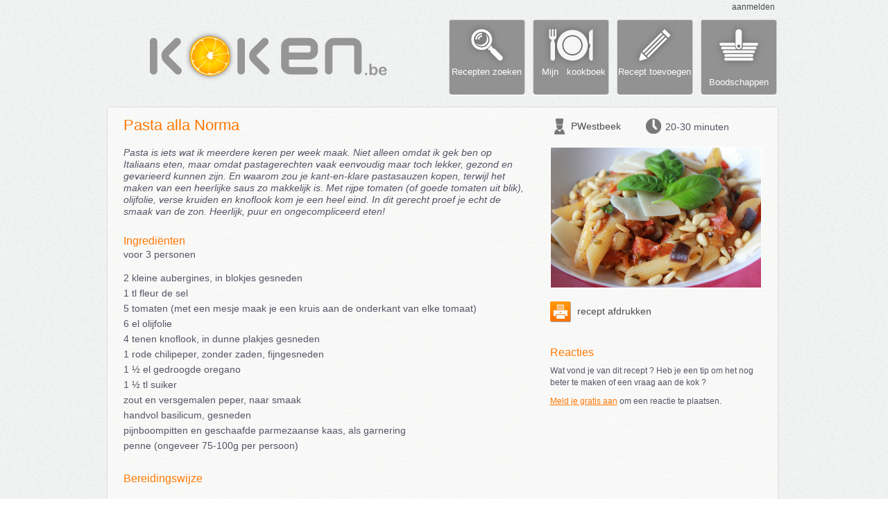

--- FILE ---
content_type: text/html; charset=UTF-8
request_url: https://www.koken.be/recept/pasta_alla_norma
body_size: 5455
content:
<!DOCTYPE html>
<html  xmlns="http://www.w3.org/1999/xhtml" xmlns:fb="http://www.facebook.com/2008/fbml">
<head>

<link href='http://fonts.googleapis.com/css?family=Ubuntu:400,700,400italic' rel='stylesheet' type='text/css'>
<title>Recept - Pasta alla Norma</title>

<META NAME='description' CONTENT='Pasta is iets wat ik meerdere keren per week maak. Niet alleen omdat ik gek ben op Italiaans eten, maar omdat pastagerechten vaak eenvoudig maar toch lekker, gezond en gevarieerd kunnen zijn.' />
<META NAME='keywords' CONTENT='tomaten, tomaat, pasta, el, tomaatjes, parmezaanse kaas, alla norma, el olie, pasta alla, fleur sel, gesneden, pasta's, sausjes, knoflook, aubergines, aubergine, blokjes gesneden, chilipeper, zout peper, kleine aubergines' />
<link rel="stylesheet" type="text/css" href="https://www.koken.be/css/koken.be/style.css" /><link rel="stylesheet" type="text/css" href="https://www.koken.be/css/colorbox.css" /><link rel="stylesheet" type="text/css" href="https://www.koken.be/css/smoothness/jquery-ui.css" /><link rel="stylesheet" type="text/css" href="https://www.koken.be/css/koken.be/recipe.css" /><link rel="stylesheet" type="text/css" href="https://www.koken.be/css/koken.be/ol.css" /><link rel="stylesheet" type="text/css" href="https://www.koken.be/css/koken.be/recipe_small_pic.css" /><script src="https://www.koken.be/js/jquery-1.7.1.min.js"></script><script src="https://www.koken.be/js/colorbox/jquery.colorbox.js"></script><script src="https://www.koken.be/js/jquery.imagesloaded.min.js"></script><script src="https://www.koken.be/js/jquery.masonry.min.js"></script><script src="https://www.koken.be/js/tooltip.js"></script><script src="https://www.koken.be/js/homepage.js"></script><script src="https://www.koken.be/js/search_field.js"></script><script src="https://www.koken.be/js/show_recipe.js"></script><div id='fb-root'></div>
		    <script>(function(d, s, id) {
			var js, fjs = d.getElementsByTagName(s)[0];
			if (d.getElementById(id)) return;
	    		js = d.createElement(s); js.id = id;
	    		js.src = '//connect.facebook.net/nl_NL/all.js#xfbml=1&appId=111008782322633';
	    		fjs.parentNode.insertBefore(js, fjs);
	            }(document, 'script', 'facebook-jssdk'));
	            </script><script type='text/javascript'>

	var _gaq = _gaq || [];
	_gaq.push(['_setAccount', 'UA-22191751-1']);
	_gaq.push(['_setDomainName', 'none']);
	_gaq.push(['_setAllowLinker', true]);
	_gaq.push(['_trackPageview']);

        (function() {
                var ga = document.createElement('script'); ga.type = 'text/javascript'; ga.async = true;
                ga.src = ('https:' == document.location.protocol ? 'https://ssl' : 'http://www') + '.google-analytics.com/ga.js';
                var s = document.getElementsByTagName('script')[0]; s.parentNode.insertBefore(ga, s);
	})();
        </script><link rel="alternate" type="application/rss+xml" title="Nieuwe recepten op Koken.be" href="https://www.koken.be/rss_feeds/new_recipes.xml" />
</head>
<body>

<div id="wrapper">

<div id="loginDiv" class="greyOrangeLink">
<a class='login_screen' href='/login/popup'>aanmelden</a></div>
<div>
    <div id="logo">
	<a href='https://www.koken.be'><img src="https://www.koken.be/images/koken.be/logo_be.png" width="365" style='margin-top:23px;margin-left:57px' /></a>
    </div>
    <div id="menuButtons">	
	<a href="/recepten_zoeken"><div class="menuButton searchButton"><div class="menuButtonText">Recepten zoeken</div></div></a>
	<a href="/login/popup"  class='login_screen'><div class="menuButton cookbookButton"><div class="menuButtonText">&nbsp;&nbsp;Mijn&nbsp;&nbsp; kookboek</div></div></a>
	<a href="/login/popup"  class='login_screen'><div class="menuButton newRecipeButton"><div class="menuButtonText">Recept toevoegen</div></div></a>
	<a href="/login/popup"  class='login_screen'><div class="menuButton shoppingButton"><div style="margin-top:83px">Boodschappen</div></div></a>
    </div>
</div>

<div id="contentWrap"><div style='clear:both;padding-top:15px'></div>

<div id='recipeTop'></div>
<div id='recipeContent'>
    <div style='padding-left:25px'>
    <div id="recipeTitleDiv" class='recipeTitle'>
<div style='float:left'>Pasta alla Norma</div><div style='float:right'><div class='fb-share-button' data-href='https://www.koken.be/recept/pasta_alla_norma' data-type='button'></div></div></div>
<div id="recipeInfo">
    <img id='chefIcon' src="/images/koken.be/chefIcon.png"/>
    <div id='chefName' class="greyOrangeLink"><a href='https://www.koken.be/kookboek/PWestbeek'>PWestbeek</a></div>
    <img id='timeIcon' src="/images/koken.be/timeIcon.png"/>
    <div id='timeString'>20-30 minuten</div>
</div>
    
    <div style='float:left'>
    
	<div id="recipeDescDiv">Pasta is iets wat ik meerdere keren per week maak. Niet alleen omdat ik gek ben op Italiaans eten, maar omdat pastagerechten vaak eenvoudig maar toch lekker, gezond en gevarieerd kunnen zijn. En waarom zou je kant-en-klare pastasauzen kopen, terwijl het maken van een heerlijke saus zo makkelijk is. Met rijpe tomaten (of goede tomaten uit blik), olijfolie, verse kruiden en knoflook kom je een heel eind. In dit gerecht proef je echt de smaak van de zon. Heerlijk, puur en ongecompliceerd eten!</div>

	<div id='recipeIngredientsDiv_small'>
	    <div id='recipeIngredientsTitle' class="recipeSubtitle">Ingrediënten</div>
	        <div id="recipeIngredients_new">

voor 3 personen<br><br><span id='ingredients_list'><div style='padding-bottom:5px'>2 kleine aubergines, in blokjes gesneden</div><div style='padding-bottom:5px'>1 tl fleur de sel</div><div style='padding-bottom:5px'>5 tomaten (met een mesje maak je een kruis aan de onderkant van elke tomaat)</div><div style='padding-bottom:5px'>6 el olijfolie</div><div style='padding-bottom:5px'>4 tenen knoflook, in dunne plakjes gesneden</div><div style='padding-bottom:5px'>1 rode chilipeper, zonder zaden, fijngesneden</div><div style='padding-bottom:5px'>1 ½ el gedroogde oregano</div><div style='padding-bottom:5px'>1 ½ tl suiker</div><div style='padding-bottom:5px'>zout en versgemalen peper, naar smaak</div><div style='padding-bottom:5px'>handvol basilicum, gesneden</div><div style='padding-bottom:5px'>pijnboompitten en geschaafde parmezaanse kaas, als garnering</div><div style='padding-bottom:5px'>penne (ongeveer 75-100g per persoon)</div></span>    </div>
	</div>
	
	<div id="recipeTextDiv" class="greyOrangeLink">
	    <div class="recipeSubtitle">Bereidingswijze</div>
	    <div id='recipeText'>Leg de stukjes aubergine in een vergiet en bestrooi ze met het theelepeltje fleur de sel. Laat dit een halfuurtje staan.&nbsp;<br o='o'><br o='o'>Blancheer de tomaten door ze 4 minuten in kokend water te leggen. Dompel ze daarna in koud water en verwijder de vellen. Snij de tomaten grof.&nbsp;<br o='o'><br o='o'>Verhit 2 el van de olie in een grote koekenpan en bak de helft van de aubergines gedurende 3-5 minuten op een middelhoog vuur. Doe ze dan in een kom, bak de andere helft in de andere 2 el olie en doe deze ook in de kom. Verhit de laatste 2 el olie in een braadpan en fruit de knoflook en chilipeper zachtjes zonder deze bruin te laten worden.&nbsp;<br o='o'><br o='o'>Voeg de gehakte tomaten en de stukjes aubergine aan de knoflook en de chilipeper toe. Voeg de oregano, de suiker, zout en peper naar smaak toe. Breng alles aan de kook, verlaag dan meteen het vuur en laat de saus ongeveer 10 minuten koken met het deksel op de pan.<br o='o'><br o='o'>Breng ondertussen een grote pan gezouten water aan de kook voor de pasta. Kook de pasta kort (5-6 minuten). Haal de laatste 4 minuten het deksel van de pan met de saus en proef of er eventueel nog wat zout of peper bij moet.&nbsp;<br o='o'><br o='o'>Giet de pasta af en voeg deze samen met de basilicum aan de saus toe. Roer alles goed door elkaar en serveer meteen met een beetje van de Parmezaanse kaas en de pijnboompitten.<br o='o'><br o='o'>Garneer nog met een paar hele blaadjes basilicum. Lekker met een Nero d’ Avola.&nbsp;</div>
	</div>


    </div>

    <div style='float:left;width:300px;padding-left:30px'>

	<div style='position:relative;margin-bottom:15px;float:left'>
<a id='image_link' class='recipe_images' href='https://www.koken.be/images/upload/d9f7b122d1e15fc8b623bc6a543b2b60/1.jpg'><img id="recipe_image" title='Pasta alla Norma' src="https://www.koken.be/images/upload/d9f7b122d1e15fc8b623bc6a543b2b60/1.jpg" width="303" style="border-color:#FFF;border-width:1px;border-style:solid"></a>

</div>
	<div id="recipeActions" class="greyOrangeLink">
    <div class="iconButtonDiv"><a href='https://www.koken.be/print_recept/329' target='print'>
	    <img class="iconButton" src="/images/koken.be/print_recipe.png" width="30">
	recept afdrukken</a>
    </div>

</div>	<div id="recipeComments">

    <div class="recipeSubtitle" style="margin-bottom:10px">Reacties</div>

    
    <div>Wat vond je van dit recept ? Heb je een tip om het nog beter te maken of een vraag aan de kok ?</div>
	<div style='margin-top:10px'><a href='/login/popup' class='login_screen'><span class='orange'><u>Meld je gratis aan</u></span></a> om een reactie te plaatsen.</div>
</div>	
    </div>
    
</div>
<div style='clear:both'></div>
</div>
<div id='recipeBottom'></div>

<div id='recipeTop' style='margin-top:15px'></div>
<div id='recipeContent'>
    <div style='padding-left:25px;'>

    <div style='padding-bottom:25px;padding-top:15px'>
	<div style='float:left' class="recipeTitle">Meer recepten</div>
        <div id='searchDiv'><form id="search_form" name="search_form" action="https://www.koken.be/home/do_search" method="POST">
    <input id='search_field' name="search_field" class="default-value searchInput searchInputDarkBg" type="text" value="ingrediënt, recept,...">
    <img onClick="javascript:document.search_form.submit();"  src='/images/koken.be/search_btn.png' class="searchInputButton" width='30'>
</form></div>
	<div style='clear:both'></div>
    </div>

    <div>
	<div style='float:left'><div class="itemBox3">
    <div class="recipeBox">
<div style='width:215px' id='recipeBoxTitle' class='orangeLink'><a href='/recept/veggieburgers'><img src='/images/koken.be/tv.png' style='float:left;margin-right:4px;position:relative;bottom:9px'>Veggieburgers</a></div><div style='clear:both'></div>	<a href='/recept/veggieburgers'><img title='Veggieburgers' style='margin-top:4px;border-style:solid' class="recipeBoxImage" src="https://www.koken.be/images/upload/5437e1617cb45bf990d7598bcef4a1dd/thumbs/1.jpg" width="209" height="313" /></a>

	<div class="recipeBoxSummary">
	    <span id="recipeBoxDesc" class="orangeLink"><a href='/recept/veggieburgers'>Gezond en erg lekker! Serveer ze met zelfgemaakte frietjes uit de oven!</a></span>
            <span id="recipeBoxMore" class="orangeLink"><a href='/recept/veggieburgers'>meer...</a></span>
        </div>
        <div class="recipeBoxFooter" style='font-size:12px'>
	    <img src="/images/koken.be/chefIcon.png" height="20" style="float:left"/><div class="greyOrangeLink" style="float:left;padding:4px;padding-left:2px;"><a href='https://www.koken.be/kookboek/PWestbeek'>PWestbeek</a></div>
	    <img src="/images/koken.be/timeIcon.png" height="18" style="float:left; margin:0 0 0 4px;" /><div style="float:left;padding:4px;padding-right:0px">10-20 minuten</div>
	</div>
</div></div><div class='recipeHorRule'></div><div class="itemBox3">
    <div class="recipeBox">
<div style='width:215px' id='recipeBoxTitle' class='orangeLink'><a href='/recept/ovenschotel_gehakt_met_tomaten_creme'>Ovenschotel gehakt met tomaten crème</a></div><div style='clear:both'></div>	<a href='/recept/ovenschotel_gehakt_met_tomaten_creme'><img title='Ovenschotel gehakt met tomaten crème' style='margin-top:4px;border-style:solid' class="recipeBoxImage" src="https://www.koken.be/images/upload/0ec098d228a37898e8623882757ef720/thumbs/1.Jpeg" width="209" height="117" /></a>

	<div class="recipeBoxSummary">
	    <span id="recipeBoxDesc" class="orangeLink"><a href='/recept/ovenschotel_gehakt_met_tomaten_creme'>Tover de klassieke ovenschotel 'Gehakt Parmentier' in een mum van tijd op tafel dankzij de originele tomatensaus. Echt 'Feel Good'-food!</a></span>
            <span id="recipeBoxMore" class="orangeLink"><a href='/recept/ovenschotel_gehakt_met_tomaten_creme'>meer...</a></span>
        </div>
        <div class="recipeBoxFooter" style='font-size:12px'>
	    <img src="/images/koken.be/chefIcon.png" height="20" style="float:left"/><div class="greyOrangeLink" style="float:left;padding:4px;padding-left:2px;"><a href='https://www.koken.be/kookboek/JosephineC'>JosephineC</a></div>
	    <img src="/images/koken.be/timeIcon.png" height="18" style="float:left; margin:0 0 0 4px;" /><div style="float:left;padding:4px;padding-right:0px">30-60 minuten</div>
	</div>
</div></div></div>
	<div style='float:left'><div class="itemBox3">
    <div class="recipeBox">
<div style='width:215px' id='recipeBoxTitle' class='orangeLink'><a href='/recept/snelle_coq_au_vin'>Snelle coq au vin</a></div><div style='clear:both'></div>	<a href='/recept/snelle_coq_au_vin'><img title='Snelle coq au vin' style='margin-top:4px;border-style:solid' class="recipeBoxImage" src="https://www.koken.be/images/upload/a36badbb9dd8040dc97ba9d16fb8312d/thumbs/1.jpg" width="209" height="314" /></a>

	<div class="recipeBoxSummary">
	    <span id="recipeBoxDesc" class="orangeLink"><a href='/recept/snelle_coq_au_vin'>Voor deze variatie van de bekende Franse klassieker hoef je geen uren in de keuken te staan. Heerlijk met aardappelpuree.</a></span>
            <span id="recipeBoxMore" class="orangeLink"><a href='/recept/snelle_coq_au_vin'>meer...</a></span>
        </div>
        <div class="recipeBoxFooter" style='font-size:12px'>
	    <img src="/images/koken.be/chefIcon.png" height="20" style="float:left"/><div class="greyOrangeLink" style="float:left;padding:4px;padding-left:2px;"><a href='https://www.koken.be/kookboek/PWestbeek'>PWestbeek</a></div>
	    <img src="/images/koken.be/timeIcon.png" height="18" style="float:left; margin:0 0 0 4px;" /><div style="float:left;padding:4px;padding-right:0px">30-60 minuten</div>
	</div>
</div></div><div class='recipeHorRule'></div><div class="itemBox3">
    <div class="recipeBox">
<div style='width:215px' id='recipeBoxTitle' class='orangeLink'><a href='/recept/penne_met_kip_basilicum_en_zongedroogde_tomaten'>Penne met kip, basilicum en zongedroogde tomaten</a></div><div style='clear:both'></div>	<a href='/recept/penne_met_kip_basilicum_en_zongedroogde_tomaten'><img title='Penne met kip, basilicum en zongedroogde tomaten' style='margin-top:4px;border-style:solid' class="recipeBoxImage" src="https://www.koken.be/images/upload/721531d36259c51ab2ed957b5d6b0009/thumbs/1.jpg" width="209" height="313" /></a>

	<div class="recipeBoxSummary">
	    <span id="recipeBoxDesc" class="orangeLink"><a href='/recept/penne_met_kip_basilicum_en_zongedroogde_tomaten'>Een makkelijk doordeweekse maaltijd met heel veel smaak!</a></span>
            <span id="recipeBoxMore" class="orangeLink"><a href='/recept/penne_met_kip_basilicum_en_zongedroogde_tomaten'>meer...</a></span>
        </div>
        <div class="recipeBoxFooter" style='font-size:12px'>
	    <img src="/images/koken.be/chefIcon.png" height="20" style="float:left"/><div class="greyOrangeLink" style="float:left;padding:4px;padding-left:2px;"><a href='https://www.koken.be/kookboek/PWestbeek'>PWestbeek</a></div>
	    <img src="/images/koken.be/timeIcon.png" height="18" style="float:left; margin:0 0 0 4px;" /><div style="float:left;padding:4px;padding-right:0px">20-30 minuten</div>
	</div>
</div></div></div>
	<div style='float:left'><div class="itemBox3">
    <div class="recipeBox">
<div style='width:215px' id='recipeBoxTitle' class='orangeLink'><a href='/recept/mini_pitas_met_tonijn_zoete_bospeen_en_geroosterde_hazelnoten'>Mini-pita’s met tonijn, zoete bospeen en geroosterde hazelnoten</a></div><div style='clear:both'></div>	<a href='/recept/mini_pitas_met_tonijn_zoete_bospeen_en_geroosterde_hazelnoten'><img title='Mini-pita’s met tonijn, zoete bospeen en geroosterde hazelnoten' style='margin-top:4px;border-style:solid' class="recipeBoxImage" src="https://www.koken.be/images/upload/1157df978e7e560601db09b05129e19a/thumbs/1.jpg" width="209" height="158" /></a>

	<div class="recipeBoxSummary">
	    <span id="recipeBoxDesc" class="orangeLink"><a href='/recept/mini_pitas_met_tonijn_zoete_bospeen_en_geroosterde_hazelnoten'>Romig door de frisse yoghurtsaus

Deze combinatie van kokos en tonijn klinkt misschien verrassend, maar is echt een topper! Je serveert het met zoete bospeen en knapperige hazelnoten uit de oven.</a></span>
            <span id="recipeBoxMore" class="orangeLink"><a href='/recept/mini_pitas_met_tonijn_zoete_bospeen_en_geroosterde_hazelnoten'>meer...</a></span>
        </div>
        <div class="recipeBoxFooter" style='font-size:12px'>
	    <img src="/images/koken.be/chefIcon.png" height="20" style="float:left"/><div class="greyOrangeLink" style="float:left;padding:4px;padding-left:2px;"><a href='https://www.koken.be/kookboek/HelloFresh'>HelloFresh</a></div>
	    <img src="/images/koken.be/timeIcon.png" height="18" style="float:left; margin:0 0 0 4px;" /><div style="float:left;padding:4px;padding-right:0px">30-60 minuten</div>
	</div>
</div></div><div class='recipeHorRule'></div><div class="itemBox3">
    <div class="recipeBox">
<div style='width:215px' id='recipeBoxTitle' class='orangeLink'><a href='/recept/biefstuksalade'>Biefstuksalade</a></div><div style='clear:both'></div>	<a href='/recept/biefstuksalade'><img title='Biefstuksalade' style='margin-top:4px;border-style:solid' class="recipeBoxImage" src="https://www.koken.be/images/upload/4e07aeec4095fdb6cf8becbd6bd21732/thumbs/1.JPG" width="209" height="209" /></a>

	<div class="recipeBoxSummary">
	    <span id="recipeBoxDesc" class="orangeLink"><a href='/recept/biefstuksalade'>Serveer deze smakelijke biefstuksalade als lunch of lichte avondmaaltijd. Heerlijk met een gekoelde rosé.
Tips:
-Geef er knapperig stokbrood bij.</a></span>
            <span id="recipeBoxMore" class="orangeLink"><a href='/recept/biefstuksalade'>meer...</a></span>
        </div>
        <div class="recipeBoxFooter" style='font-size:12px'>
	    <img src="/images/koken.be/chefIcon.png" height="20" style="float:left"/><div class="greyOrangeLink" style="float:left;padding:4px;padding-left:2px;"><a href='https://www.koken.be/kookboek/PWestbeek'>PWestbeek</a></div>
	    <img src="/images/koken.be/timeIcon.png" height="18" style="float:left; margin:0 0 0 4px;" /><div style="float:left;padding:4px;padding-right:0px">10-20 minuten</div>
	</div>
</div></div></div>
	<div style='float:left'><div class="itemBox3">
    <div class="recipeBox">
<div style='width:215px' id='recipeBoxTitle' class='orangeLink'><a href='/recept/hachee_a_la_mama_moulijn'>Hachee a la mama Moulijn</a></div><div style='clear:both'></div>	<div class="recipeBoxSummary">
	    <span id="recipeBoxDesc" class="orangeLink"><a href='/recept/hachee_a_la_mama_moulijn'>Rundvlees om en om braden en uit de pan nemen.Doe de boter in de pan doe het water erbij, voeg de rundvlees bouillonblokjes erbijVoeg de knoflook, ui en laulierblaadje erbij.</a></span>
            <span id="recipeBoxMore" class="orangeLink"><a href='/recept/hachee_a_la_mama_moulijn'>meer...</a></span>
        </div>
        <div class="recipeBoxFooter" style='font-size:12px'>
	    <img src="/images/koken.be/chefIcon.png" height="20" style="float:left"/><div class="greyOrangeLink" style="float:left;padding:4px;padding-left:2px;"><a href='https://www.koken.be/kookboek/Hekkelaan'>Hekkelaan</a></div>
	    <img src="/images/koken.be/timeIcon.png" height="18" style="float:left; margin:0 0 0 4px;" /><div style="float:left;padding:4px;padding-right:0px">Langer dan 2 uur</div>
	</div>
</div></div><div class='recipeHorRule'></div><div class="itemBox3">
    <div class="recipeBox">
<div style='width:215px' id='recipeBoxTitle' class='orangeLink'><a href='/recept/lasagne_van_zalm_en_spinazie'>Lasagne van zalm en spinazie</a></div><div style='clear:both'></div>	<a href='/recept/lasagne_van_zalm_en_spinazie'><img title='Lasagne van zalm en spinazie' style='margin-top:4px;border-style:solid' class="recipeBoxImage" src="https://www.koken.be/images/upload/ac2e999fc330a31bb6cd83a610b56572/thumbs/1.JPG" width="209" height="156" /></a>

	<div class="recipeBoxSummary">
	    <span id="recipeBoxDesc" class="orangeLink"><a href='/recept/lasagne_van_zalm_en_spinazie'>Lekkere lasagne met zalm en verse spinazie is heel eenvoudig om zelf te maken. We gaan hiervoor verse zalm combineren met gerookte zalm en we gebruiken verse spinazie.</a></span>
            <span id="recipeBoxMore" class="orangeLink"><a href='/recept/lasagne_van_zalm_en_spinazie'>meer...</a></span>
        </div>
        <div class="recipeBoxFooter" style='font-size:12px'>
	    <img src="/images/koken.be/chefIcon.png" height="20" style="float:left"/><div class="greyOrangeLink" style="float:left;padding:4px;padding-left:2px;"><a href='https://www.koken.be/kookboek/Arties'>Arties</a></div>
	    <img src="/images/koken.be/timeIcon.png" height="18" style="float:left; margin:0 0 0 4px;" /><div style="float:left;padding:4px;padding-right:0px">30-60 minuten</div>
	</div>
</div></div></div>
    </div>
    
    <div style='clear:both'></div>
</div>
<div style='clear:both'></div> 
</div>
<div id='recipeBottom'></div>
	</div>
</div>
	<div style='clear:both;height:40px'>&nbsp;<br></div>
	<div id="footerWrap">
<div id="footerMenu">
	    <div class="footerColumn greyOrangeLink">
		<span style='font-weight:bold'>Over Koken.be</span><br>
		<a href="/algemene_voorwaarden" target="general_terms">Algemene voorwaarden</a><br>
	    </div>
	    <div class="footerColumn greyOrangeLink">
		<span style='font-weight:bold'>Recepten</span><br>
		<a href='/alle_recepten'>Recepten van a tot z</a><br>
		<a href='/recepten_zoeken'>Recepten zoeken</a><br>
	    </div>
	    <div class="footerColumn greyOrangeLink">
		<span style='font-weight:bold'>Mijn kookboek</span><br>
		<a href="/login/popup"  class='login_screen'>eigen recepten</a><br>
		<a href="/login/popup"  class='login_screen'>favoriete recepten</a>
	    </div>
	    <div class="footerColumn greyOrangeLink">
		<image style='width:14px;margin-right:5px;vertical-align:middle' src='https://www.koken.be/images/koken.be/rss.png'><a href='/rss'>Koken.be RSS</a><br>
	    </div>
	    <div class="footerColumn greyOrangeLink">
		© 2013 Breakpoint bvba

	    </div>
</div>
	</div>

</body>
</html>


--- FILE ---
content_type: text/css
request_url: https://www.koken.be/css/koken.be/style.css
body_size: 2557
content:
body
{
    margin:0px;
    padding:0px;
    background-color:#fff;
    font-family: 'Verdana', Geneva, sans-serif;
    font-size: 12px;
    font-style:normal;
    font-weight:lighter;
    color:#4A4A4C;
    background:url('/images/koken.be/bg2.jpg');
}

img
{
    border:none;
    outline:none;
}

.orange
{
    color: #FF7700;
}

a:link {text-decoration: none; color:#4A4A4C;}
a:visited {text-decoration: none; color:#4A4A4C;}
a:active {text-decoration: none}
a:hover {text-decoration: underline;}

.orangeLink a:link {text-decoration: none; color:#FF7700}
.orangeLink a:visited {text-decoration: none; color:#FF7700}
.orangeLink a:active {text-decoration: none}
.orangeLink a:hover {text-decoration: none;color:#FF6600}

.greyOrangeLink a:hover {text-decoration: none; color: #FF7700;}

.greyWhiteLink a:hover {text-decoration: none; text-shadow: 0px 1px 0px #F9F9F9; }


#wrapper
{
    position:relative;
    width:980px; 
    min-height:750px;
    padding-left:5px; /*** to fit on ipad ? ***/
    height:auto;
    margin:auto;
}

/************************* Header ******************************/

#loginDiv
{
    height:13px;
    margin-top:3px;
    margin-right:16px;
    text-align:right;
}

#logo
{
    float:left;
    padding-left:5px;
    padding-top:3px;
}

#menuButtons a:hover {text-decoration: none}

#menuButtons
{
    margin-top:12px;
    margin-right:13px;
    float:right;
    right:0px;
}

.menuButton
{
    width:110px;
    height:110px;
    float:left;
    font-size:13px;
    font-weight:500;
    letter-spacing:1px;
    color:#FFF;
    margin:0 0 0 11px;
    line-height:15px;
    text-align:center;
    cursor: pointer; cursor: hand;
    letter-spacing:0px;
}
.menuButtonText
{
    margin-top:68px;
}
.searchButton
{
    background:url(/images/koken.be/menu/searchBtn.png) no-repeat top center;
}
.searchButtonActive, .searchButton:hover
{
    background:url(/images/koken.be/menu/searchBtnOver.png) no-repeat top center;
}

.cookbookButton
{
    background:url(/images/koken.be/menu/cookbookBtn.png) no-repeat top center;
}
.cookbookButtonActive, .cookbookButton:hover
{
    background:url(/images/koken.be/menu/cookbookBtnOver.png) no-repeat top center;
}

.newRecipeButton
{
    background:url(/images/koken.be/menu/newRecipeBtn.png) no-repeat top center;
}
.newRecipeButtonActive, .newRecipeButton:hover
{
    background:url(/images/koken.be/menu/newRecipeBtnOver.png) no-repeat top center;
}

.shoppingButton
{
    background:url(/images/koken.be/menu/shoppingBtn.png) no-repeat top center;
}
.shoppingButtonActive, .shoppingButton:hover
{
    background:url(/images/koken.be/menu/shoppingBtnOver.png) no-repeat top center;
}


/********** Home ********************************/

#tabs
{
    font-family: Verdana, 'Varela', sans-serif;
    font-size:13px;
    clear:both;
    padding-top:18px;
    height:40px;
    padding-bottom:4px;
}
.tabLeft {
    float:left;
    width:6px;
    height:30px;
    background:url(/images/koken.be/tabs/tabLeft.png) no-repeat;
}
.tabBg {
    float:left;
    height:30px;
    padding-left:7px;
    padding-right:7px;
    padding-top:8px;
    cursor: pointer; cursor: hand;
    background:url(/images/koken.be/tabs/tabBg.png) repeat-x;
}
.tabRight {
    float:left;
    width:6px;
    height:30px;
    background:url(/images/koken.be/tabs/tabRight.png) no-repeat;
}

.tabLeftActive {
    float:left;
    width:6px;
    height:30px;
    background:url(/images/koken.be/tabs/tabActiveLeft.png) no-repeat;
}
.tabBgActive {
    float:left;
    height:30px;
    padding-left:7px;
    padding-right:7px;
    padding-top:8px;
    background:url(/images/koken.be/tabs/tabActiveBg.png) repeat-x;
    cursor: pointer; cursor: hand;
}
.tabRightActive {
    float:left;
    width:6px;
    height:30px;
    background:url(/images/koken.be/tabs/tabActiveRight.png) no-repeat;
}

.tabLine
{
    float:left;
    width:2px;
    height:30px;
    background:url(/images/koken.be/tabs/tabLine.png) repeat-x left bottom;
}

#searchDiv
{
    float:right;
    margin-right:13px;
}

/********** Footer ******************************/

#footerWrap
{
    width:100%;
    clear:both;
    height:103px;
    background:url('/images/koken.be/footer.png') top left repeat-x;
}
#footerMenu
{
    font-size:11px;
    text-shadow: 0px 1px 0px #FFF;
    margin:auto;
    width:980px;
    padding-top:40px;
    padding-left:5px;
}

#footerMenu a:link {color:#2A2A2C;}
#footerMenu a:visited {color:#2A2A2C;}
#footerMenu a:hover {color: #FF7700;}

.footerColumn
{
    float:left;
    text-align:left;
    height:55px;
    width:171px;
    padding-left:20px;
    border-left: 1px dotted #777;
}
.footerColumnRight
{
    float:left;
    text-align:left;
    height:60px;
    width:140px;
    padding-left:20px;
}

#container
{
    width:980px;
    clear:both;
}

.formButton
{
    font-size:12px;
    padding:2px;
    padding-left:5px;
    padding-right:5px
}

.defaultForm p
{
    margin:10px;
}

/************************ ItemBox **********************/

.itemBox
{
    position:relative;	
    float: left;
    width: 239px;
    font-size:13px;
    font-weight:500px;
    font-family: 'Varela', sans-serif;
}

.itemBoxBody
{
    height:auto; 
    width:220px;
    background: url(/images/koken.be/itemBox/itemBoxBg.png);
    padding:7px 6px 3px 13px;
}
.itemBoxTop
{
    height:8px;
    width:239px;
    background: url(/images/koken.be/itemBox/itemBoxTop.png);
}

.itemBoxBottom
{
    height:8px; 
    width:239px;
    background: url(/images/koken.be/itemBox/itemBoxBottom.png);

    margin-bottom:5px;
}


/************************ ItemBox2 **********************/

.itemBox2
{
    position:relative;	
    float: left;
    width: 239px;
    font-size:13px;
    font-weight:500px;
    font-family: 'Varela', sans-serif;
}

.itemBox2Body
{
    height:auto; 
    width:220px;
    background: url(/images/koken.be/spaper_item_bg.png);
    padding:7px 6px 3px 13px;
}
.itemBox2Top
{
    height:8px;
    width:239px;
    background: url(/images/koken.be/spaper_item_top.png);
}

.itemBox2Bottom
{
    height:8px; 
    width:239px;
    background: url(/images/koken.be/spaper_item_bottom.png);

    margin-bottom:5px;
}

/************************ ItemBox3 **********************/

.itemBox3
{
    width:235px;
    font-size:14px;                                                                                                                                    
    line-height:125%;                                                                                                                                        
    font-weight:200;                                                                                                                                         
    font-family :'Ubuntu', sans-serif;                                                                                                                       
    color:#556;
}

/*****************************************************************/

.itemBoxBottomNoMargin
{
    height:8px; 
    width:239px;
    background: url(/images/koken.be/itemBox/itemBoxBottom.png);
    margin-bottom:0px;
}


.itemBoxGreyBody
{
    height:auto; 
    width:210px;
    background: url(/images/koken.be/itemBox/itemBoxGrayBg.png);
    padding:3px 6px 3px 22px;
}
.itemBoxGreyTop
{
    height:8px;
    width:239px;
    background: url(/images/koken.be/itemBox/itemBoxGrayTop.png);
}

.itemBoxGreyBottom
{
    height:8px; 
    width:239px;
    background: url(/images/koken.be/itemBox/itemBoxGrayBottom.png);
    margin-bottom:5px;
}


.itemBoxBody_c2
{
    height:auto; 
    width:464px;
    background: url(/images/koken.be/itemBox/itemBoxBg_c2.png);
    padding:7px 6px 3px 13px;
}
.itemBoxTop_c2
{
    height:8px;
    width:483px;
    background: url(/images/koken.be/itemBox/itemBoxTop_c2.png);
}

.itemBoxBottom_c2
{
    height:8px;
    width:483px;
    background: url(/images/koken.be/itemBox/itemBoxBottom_c2.png);
    margin-bottom:0px;
}



.itemBoxBody_c3
{
    height:auto; 
    width:708px;
    background: url(/images/koken.be/itemBox/itemBoxBg_c3.png);
    padding:7px 6px 3px 13px;
}
.itemBoxTop_c3
{
    height:8px;
    width:727px;
    background: url(/images/koken.be/itemBox/itemBoxTop_c3.png);
}

.itemBoxBottom_c3
{
    height:8px;
    width:727px;
    background: url(/images/koken.be/itemBox/itemBoxBottom_c3.png);
    margin-bottom:5px;
}



.itemBoxBody_c2_white
{
    height:auto; 
    width:464px;
    background: url(/images/koken.be/itemBox/itemBoxBg_c2_white.png);
    padding:7px 6px 3px 13px;
}
.itemBoxTop_c2_white
{
    height:8px;
    width:483px;
    background: url(/images/koken.be/itemBox/itemBoxTop_c2_white.png);
}

.itemBoxBottom_c2_white
{
    height:8px;
    width:483px;
    background: url(/images/koken.be/itemBox/itemBoxBottom_c2_white.png);
    margin-bottom:0px;
}

/************************ RecipeBox **********************/

.recipeBoxFooter
{
    font-size:11px;

    width:220px;
    margin-left:-2px;
    padding-top:10px;
    height:25px; 
}


.recipeBoxLabel
{
    width:53px;
    position:absolute;
    top:9px;
    left:0px;
    z-index:1000;
}

.removeFromFavourites
{
    visibility:hidden;
    position:absolute;
    width:12px;
    height:12px;
    z-index:1001;
    right:10px;
    top:10px;
    background:url(/images/koken.be/remove_hover.png) no-repeat;
    cursor: pointer; cursor: hand;
}

.recipeBoxImage
{
    margin-left:1px;
    margin-right:1px;
    border-width:1px;
    border-style:solid;
    border-color:white;
}

.recipeBoxSummary
{
    font-size: 13px;
    width:211px;
    height:auto;
    padding:5px 0 5px 0;
}
#recipeBoxDesc a:link { text-decoration: none; color:#5A5A5C;}
#recipeBoxDesc a:visited {text-decoration: none; color:#5A5A5C}
#recipeBoxDesc a:hover {text-decoration: none; color:#6A6A6C}


#recipeBoxTitle
{
    color:#FF7700;                                                                                                                                           
    font-size:14px;
    text-shadow: 0px 1px 0px #FFF;        
    margin-bottom:4px;
}

/********* Recipe Box Horizontal ***********/

.recipeBoxSummaryHor
{
    font-family: 'Varela', sans-serif;
    font-size: 12px;
    width:125px;
    height:auto;
}

/*********************** Search Menu ****************************/

.searchMenu
{
    width:200px;
    margin-left:4px;
    margin-top:4px;
    margin-bottom:10px;
    padding:14px;
    background-image:url(/images/koken.be/bg2_dark.jpg);
    border-width:1px;
    border-style:solid;
    border-color:#FFFFFF;
    border-left-color:#BBB;
    border-top-color:#BBB;
    border-radius: 6px;
    -moz-border-radius: 6px;
    -webkit-border-radius: 6px; 
    behavior: url(/css/pie/PIE.htc);
}

/************************ SearchField **********************/

.searchInput
{
    background-color:#FAFAFA;
    font-size:12px;
    float:left;

    padding:1px;
    padding-left:5px;
    width:197px;
    height:26px;

    border-style:solid;
    border-width:1px;
    border-color:#D6D6D6;

    outline:none;

    border-bottom-left-radius: 3px;
    -moz-border-radius-bottomleft: 3px;
    -webkit-border-bottom-left-radius: 3px;

    border-top-left-radius: 3px;
    -moz-border-radius-topleft: 3px;
    -webkit-border-top-left-radius: 3px;

    behavior: url(/css/pie/PIE.htc);
}
.searchInputDarkBg
{
    width:176px;
    background:url('/images/koken.be/bg2.jpg');
}

.searchInputButton
{
    float:left;
    margin-left:-3px;
    cursor: pointer; cursor: hand;
}


#emptySearch
{
    display:block;
    margin-top:5px;
    float:left;
    width:12px;
    height:12px;
    background:url(/images/koken.be/remove.png) no-repeat;
}
#emptySearch:hover
{
    background:url(/images/koken.be/remove_hover.png) no-repeat;
}

/************************** alfabetic recipes ****************************************/

#alfabeticRecipes
{
    clear:both;
    font-size:14px;
    width:960px;
    min-height:650px;
    margin:auto;
    padding:20px;
    padding-left:10px;
    padding-top:40px;
    text-align:left;
}

#alfabeticRecipeList
{
    margin:auto;
    width:980px;
    padding-top:20px;
}

/***************************** inputs & forms *************************************************/

input[type="checkbox"], input[type="radio"] 
{
    margin-right:8px;
}

input[type="submit"], input[type="button"]
{
    padding-left:5px;
    padding-right:5px;
}

input.jsErr, textarea.jsErr 
{
    border: 1px solid #F0050B;
}

label.jsErr, .ciErr
{
    font-size:10px;
    color: #F0050B;
}

/**************************** common styles ***********************************************/

.contentTitleSmall
{
    font-size:15px;
    color:#FF7700;
    font-weight:600;
}


.messagePopup
{
    position:absolute;
    font-family:Varela, Verdana;
    font-size:14px;
    width:300px;
    text-align:center;
    padding:20px;
    
    top:350px;
    left:50%;
    margin-left:-150px;

    border-color:#FFF;
    border-style:solid;
    border-width:2px;
    background-color:white;
    z-index:2000;
    
    -webkit-box-shadow: 0 8px 6px -6px black;
    -moz-box-shadow: 0 8px 6px -6px black;
    box-shadow: 0 8px 6px -6px black;
    
    background:url('/images/koken.be/bg2.jpg');
    
    border-radius: 6px;
    -moz-border-radius: 6px;
    -webkit-border-radius: 6px; 
    behavior: url(/css/pie/PIE.htc);
}



--- FILE ---
content_type: text/css
request_url: https://www.koken.be/css/koken.be/recipe.css
body_size: 989
content:

#recipeTop
{
    width:970px;
    height:13px;
    background-image:url(/images/koken.be/spaper_top.png);
}

#recipeContent
{   
    font-size:14px;
    line-height:125%;
    font-weight:200;
    font-family :'Ubuntu', sans-serif;
    color:#556;

    width:970px;
    background-image:url(/images/koken.be/spaper_bg.png);
    padding-bottom:20px
}

#recipeBottom
{
    width:970px;
    height:13px;
    background-image:url(/images/koken.be/spaper_bottom.png);
}

#recipeTitleDiv
{
    float:left;

    width:588px;
    min-height:30px;
    margin-top:6px;
    margin-bottom:10px;

}

.recipeTitle
{
    font-size: 22px;
    color:#FF7700;
    text-shadow: 0px 1px 0px #FFF;
}


#recipeInfo
{
    float:left;
    width:300px;
    padding-top:4px;
    padding-left:28px
}
#chefIcon
{
    height:25px;
    float:left;
}
#chefName
{
    float:left;
    padding:4px;
    padding-right:6px;
    padding-bottom:0px;
}
#timeIcon
{
    height:23px;
    float:left;
    margin-left:30px;
}
#timeString
{
    float:left;
    padding:5px;
    padding-bottom:3px;
}

#recipeDescDiv
{
    width:585px;
    clear:both;
    font-style:italic;
}

#recipeTextDiv
{
    margin-top:25px;
    width:585px;
}

#recipeText
{
    margin-top:20px;
    margin-bottom:15px;
}


.recipeSubtitle
{
    color:#FF7700;
    font-size:16px;
    text-shadow: 0px 1px 0px #FFF;
}

#recipeIngredientsTitle
{
    padding-top:10px;
    padding-bottom:3px;
}

#recipeActions
{
    margin-top:25px;
}


#recipeExtras
{
    padding-left:2px;
    padding-right:2px;
    margin-top:50px
}

#searchDiv
{
    float:right;
    margin-right:28px
}

.recipeHorRule
{
    background-color:#D6D6D6;
    
    margin-top:15px;
    margin-bottom:15px;
    margin-right:25px;
    
    height:1px;
    
    border-style:solid;
    border-width:0px;
    border-bottom-width:1px;
    border-color:#FFF
}





/*
	Pagination
*/

.pagination {	
	position:absolute;
	top:0px;
	right:-25px;
	z-index:1000;
	width:100px;
	height:20px;
}

.pagination li {
	float:left;
	margin:0 1px;
	list-style:none;
}

.pagination li a {
	display:block;
	width:12px;
	height:0;
	padding-top:12px;
	background-image:url(/images/koken.be/pagination.png);
	background-position:0 0;
	float:left;
	overflow:hidden;
}

.pagination li.current a {
	background-position:0 -12px;
}


.iconButtonDiv                                                                                                                                                                  
{                    
    margin-bottom:4px;                                                                                                                                                          
}
.iconButton
{
    vertical-align:middle;
    margin-right:5px;
}



#recipeComments
{
    margin-top:35px;
    font-size:12px
}

#recipeCommentInput
{
    background:url('/images/koken.be/bg2.jpg');
    border-style:solid;
    border-color:#B4AFA8;
    border-width:1px;
    margin-top:10px;
    margin-bottom:10px;
    width: 300px; 
    height: 80px
}

.recipeComment
{
    width:284px;
    padding:8px;
    margin-bottom:15px;
    background-color:#D4CFC8;
    color:black;

    border-width:1px;
    border-style:solid;
    border-color:#D4CFC8;
    border-radius: 6px;
    -moz-border-radius: 6px;
    -webkit-border-radius: 6px; 
    behavior: url(/css/pie/PIE.htc);


}



--- FILE ---
content_type: text/css
request_url: https://www.koken.be/css/koken.be/recipe_small_pic.css
body_size: 82
content:
#recipeIngredientsDiv_small
{
    margin-top:15px;
    width:585px;
}


--- FILE ---
content_type: text/javascript
request_url: https://www.koken.be/js/tooltip.js
body_size: 175
content:
$(function() {
	$(".tooltip").parent().mouseover(function(e){
		if($('.tooltip', this).html() != ""){
			$('.tooltip', this).css('left', (e.pageX+10) + "px").css('top', (e.pageY+10) + "px");
			$('.tooltip', this).show();
		}	
	}).mouseout(function(){
		$('.tooltip', this).hide();
	});
});

--- FILE ---
content_type: text/javascript
request_url: https://www.koken.be/js/search_field.js
body_size: 231
content:
$(function() {
$('.default-value').each(function() {
    var default_value = this.value;
    	    $(this).css('color', '#999'); // this could be in the style sheet instead
            $(this).focus(function() 
            {
                if(this.value == default_value) 
                {
        	    this.value = '';
                    $(this).css('color', '#4A4A4C');
                }
            });
            $(this).blur(function() 
            {
                if(this.value == '') 
                {
                    $(this).css('color', '#999');
                    this.value = default_value;
                }
            });
        });
});

--- FILE ---
content_type: text/javascript
request_url: https://www.koken.be/js/homepage.js
body_size: 210
content:
(function($) 
{
    $(document).ready(function() 
    {
		$(".login_screen").colorbox({width:"590px", height:"360px", iframe:true, scrolling:false});
		
		$(".shop_screen").colorbox({width:"390px", height: "420px", iframe:true, scrolling:false, festIframe:false,
			onComplete: function(){
			}
		});
    });

})(jQuery);



--- FILE ---
content_type: text/javascript
request_url: https://www.koken.be/js/show_recipe.js
body_size: 538
content:

$(document).ready(function() 
{
    $("#nrPortionsUp").click(function ()
    {
	var step = parseInt($("#nrPortionsUp").attr("step"));
	var new_portions = parseInt($("#nr_portions").val()) + step;
	var recipe_id = $("#nr_portions").attr("recipe_id");
	
	$("#nr_portions").val(new_portions);

	var page = "/show_recipe/show_ingredients_list/" + recipe_id + "/" + new_portions;
	
	$.get(page, {},
		function(data)
		{
            	    $("#ingredients_list").html(data);

        	});
    });

    $("#nrPortionsDown").click(function ()
    {
	var step = parseInt($("#nrPortionsUp").attr("step"));
	var new_portions = parseInt($("#nr_portions").val()) - step;
	var recipe_id = $("#nr_portions").attr("recipe_id");

	if(new_portions >= step)
	{
	    $("#nr_portions").val(new_portions);

	    var page = "/show_recipe/show_ingredients_list/" + recipe_id + "/" + new_portions;
	
	    $.get(page, {},
		function(data)
		{
            	    $("#ingredients_list").html(data);

        	});
	}
    });

    $(".recipe_images").colorbox({rel:'recipe_images', width:650});

});


function updatePagination(new_index)
{
    var current_index = parseInt($("#pagination").attr("current_index"));
    var current_id = "#pagination_" + current_index;
    var new_id = "#pagination_" + new_index;
    
    $(current_id).removeClass("current");
    $(new_id).addClass("current");

    $("#pagination").attr("current_index", new_index);
}

function changeVideo(new_index, video_url)
{
    $("#video_frame").css("display", "block");
    $("#recipe_image").css("display", "none");

    updatePagination(new_index);
}
function changeImage(new_index, thumb_url)
{
    $("#video_frame").css("display", "none");
    $("#recipe_image").css("display", "block");

    $("#recipe_image").attr('src', thumb_url);

    updatePagination(new_index);

}

